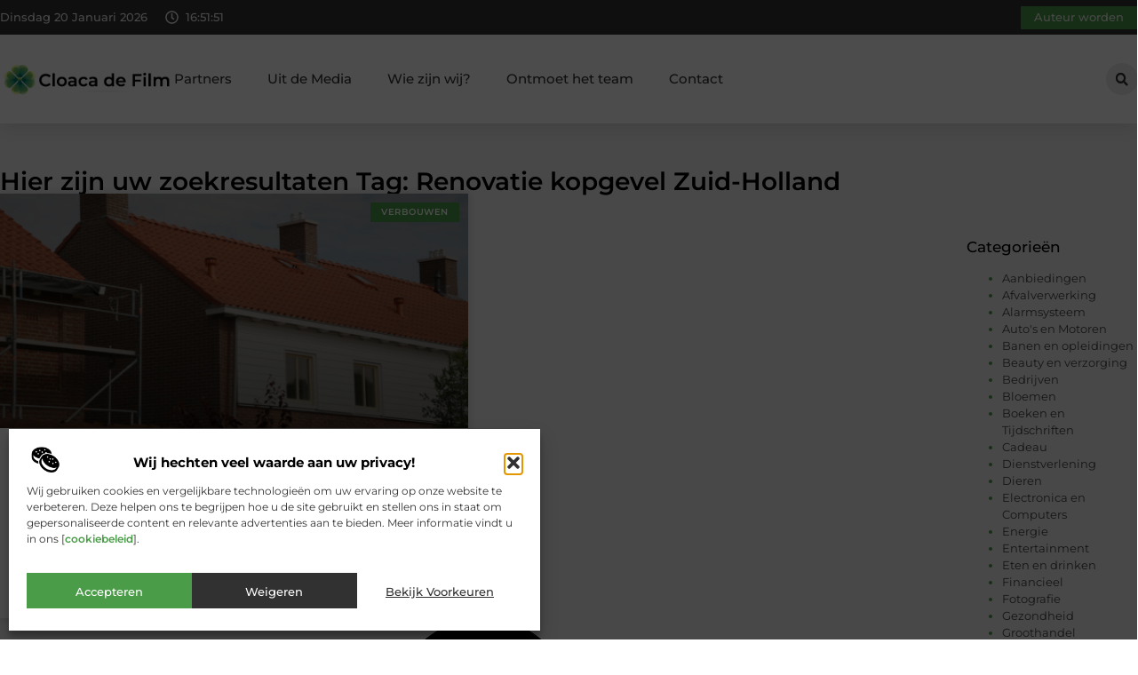

--- FILE ---
content_type: text/css
request_url: https://www.cloacadefilm.nl/wp-content/uploads/elementor/css/post-4002.css?ver=1768672454
body_size: 712
content:
.elementor-kit-4002{--e-global-color-primary:#000000;--e-global-color-secondary:#313131;--e-global-color-text:#444444;--e-global-color-accent:#4A9C48;--e-global-color-0ff414e:#F2F2F2;--e-global-typography-primary-font-family:"Montserrat";--e-global-typography-primary-font-size:36px;--e-global-typography-primary-font-weight:600;--e-global-typography-secondary-font-family:"Montserrat";--e-global-typography-secondary-font-size:28px;--e-global-typography-secondary-font-weight:600;--e-global-typography-text-font-family:"Montserrat";--e-global-typography-text-font-size:17px;--e-global-typography-text-font-weight:400;--e-global-typography-accent-font-family:"Montserrat";--e-global-typography-accent-font-size:17px;--e-global-typography-accent-font-weight:500;--e-global-typography-23c6e5e-font-family:"Montserrat";--e-global-typography-23c6e5e-font-size:23px;--e-global-typography-23c6e5e-font-weight:500;--e-global-typography-5170812-font-family:"Montserrat";--e-global-typography-5170812-font-size:16px;--e-global-typography-5170812-font-weight:400;--e-global-typography-596ba45-font-family:"Montserrat";--e-global-typography-596ba45-font-size:15px;--e-global-typography-596ba45-font-weight:500;--e-global-typography-5bce04a-font-family:"Montserrat";--e-global-typography-5bce04a-font-size:14px;--e-global-typography-5bce04a-font-weight:500;--e-global-typography-1cf8903-font-family:"Montserrat";--e-global-typography-1cf8903-font-size:14px;--e-global-typography-1cf8903-font-weight:400;--e-global-typography-0d4ef09-font-family:"Montserrat";--e-global-typography-0d4ef09-font-size:13px;--e-global-typography-0d4ef09-font-weight:400;}.elementor-kit-4002 e-page-transition{background-color:#FFBC7D;}.elementor-section.elementor-section-boxed > .elementor-container{max-width:1140px;}.e-con{--container-max-width:1140px;}.elementor-widget:not(:last-child){margin-block-end:20px;}.elementor-element{--widgets-spacing:20px 20px;--widgets-spacing-row:20px;--widgets-spacing-column:20px;}{}h1.entry-title{display:var(--page-title-display);}.site-header .site-branding{flex-direction:column;align-items:stretch;}.site-header{padding-inline-end:0px;padding-inline-start:0px;}.site-footer .site-branding{flex-direction:column;align-items:stretch;}@media(max-width:1024px){.elementor-kit-4002{--e-global-typography-primary-font-size:34px;--e-global-typography-secondary-font-size:26px;--e-global-typography-text-font-size:16px;--e-global-typography-accent-font-size:16px;--e-global-typography-23c6e5e-font-size:22px;--e-global-typography-5170812-font-size:15px;--e-global-typography-596ba45-font-size:14px;--e-global-typography-5bce04a-font-size:13px;--e-global-typography-1cf8903-font-size:13px;--e-global-typography-0d4ef09-font-size:12px;}.elementor-section.elementor-section-boxed > .elementor-container{max-width:1024px;}.e-con{--container-max-width:1024px;}}@media(max-width:767px){.elementor-kit-4002{--e-global-typography-primary-font-size:28px;--e-global-typography-secondary-font-size:21px;--e-global-typography-text-font-size:15px;--e-global-typography-accent-font-size:15px;--e-global-typography-23c6e5e-font-size:18px;--e-global-typography-5170812-font-size:14px;--e-global-typography-596ba45-font-size:13px;--e-global-typography-5bce04a-font-size:12px;--e-global-typography-1cf8903-font-size:12px;--e-global-typography-0d4ef09-font-size:12px;}.elementor-section.elementor-section-boxed > .elementor-container{max-width:767px;}.e-con{--container-max-width:767px;}}

--- FILE ---
content_type: text/css
request_url: https://www.cloacadefilm.nl/wp-content/uploads/elementor/css/post-4221.css?ver=1768672455
body_size: 3195
content:
.elementor-4221 .elementor-element.elementor-element-3b93f64f{--display:flex;--flex-direction:column;--container-widget-width:calc( ( 1 - var( --container-widget-flex-grow ) ) * 100% );--container-widget-height:initial;--container-widget-flex-grow:0;--container-widget-align-self:initial;--flex-wrap-mobile:wrap;--align-items:center;--gap:0px 0px;--row-gap:0px;--column-gap:0px;--flex-wrap:wrap;box-shadow:0px 5px 20px 0px rgba(0,0,0,0.1);--padding-top:0%;--padding-bottom:0%;--padding-left:0%;--padding-right:0%;--z-index:200;}.elementor-4221 .elementor-element.elementor-element-13af65da{--display:flex;--flex-direction:row;--container-widget-width:calc( ( 1 - var( --container-widget-flex-grow ) ) * 100% );--container-widget-height:100%;--container-widget-flex-grow:1;--container-widget-align-self:stretch;--flex-wrap-mobile:wrap;--justify-content:space-between;--align-items:stretch;--gap:10px 10px;--row-gap:10px;--column-gap:10px;--margin-top:0px;--margin-bottom:0px;--margin-left:0px;--margin-right:0px;--padding-top:0.4%;--padding-bottom:0.4%;--padding-left:0%;--padding-right:0%;}.elementor-4221 .elementor-element.elementor-element-13af65da:not(.elementor-motion-effects-element-type-background), .elementor-4221 .elementor-element.elementor-element-13af65da > .elementor-motion-effects-container > .elementor-motion-effects-layer{background-color:var( --e-global-color-secondary );}.elementor-4221 .elementor-element.elementor-element-712102e6{--display:flex;--min-height:0px;--flex-direction:row;--container-widget-width:initial;--container-widget-height:100%;--container-widget-flex-grow:1;--container-widget-align-self:stretch;--flex-wrap-mobile:wrap;--justify-content:flex-start;--gap:0px 0px;--row-gap:0px;--column-gap:0px;--padding-top:0px;--padding-bottom:0px;--padding-left:0px;--padding-right:0px;}.elementor-4221 .elementor-element.elementor-element-2fcc1850{width:auto;max-width:auto;}.elementor-4221 .elementor-element.elementor-element-2fcc1850 > .elementor-widget-container{margin:0px 0px 0px 0px;padding:0px 20px 0px 0px;}.elementor-4221 .elementor-element.elementor-element-2fcc1850.elementor-element{--align-self:center;--flex-grow:0;--flex-shrink:0;}.elementor-widget-icon.elementor-view-stacked .elementor-icon{background-color:var( --e-global-color-primary );}.elementor-widget-icon.elementor-view-framed .elementor-icon, .elementor-widget-icon.elementor-view-default .elementor-icon{color:var( --e-global-color-primary );border-color:var( --e-global-color-primary );}.elementor-widget-icon.elementor-view-framed .elementor-icon, .elementor-widget-icon.elementor-view-default .elementor-icon svg{fill:var( --e-global-color-primary );}.elementor-4221 .elementor-element.elementor-element-752405ee > .elementor-widget-container{padding:05px 08px 0px 0px;}.elementor-4221 .elementor-element.elementor-element-752405ee.elementor-element{--align-self:center;}.elementor-4221 .elementor-element.elementor-element-752405ee .elementor-icon-wrapper{text-align:center;}.elementor-4221 .elementor-element.elementor-element-752405ee.elementor-view-stacked .elementor-icon{background-color:#F2F2F2;}.elementor-4221 .elementor-element.elementor-element-752405ee.elementor-view-framed .elementor-icon, .elementor-4221 .elementor-element.elementor-element-752405ee.elementor-view-default .elementor-icon{color:#F2F2F2;border-color:#F2F2F2;}.elementor-4221 .elementor-element.elementor-element-752405ee.elementor-view-framed .elementor-icon, .elementor-4221 .elementor-element.elementor-element-752405ee.elementor-view-default .elementor-icon svg{fill:#F2F2F2;}.elementor-4221 .elementor-element.elementor-element-752405ee .elementor-icon{font-size:15px;}.elementor-4221 .elementor-element.elementor-element-752405ee .elementor-icon svg{height:15px;}.elementor-4221 .elementor-element.elementor-element-18a40d15{width:auto;max-width:auto;}.elementor-4221 .elementor-element.elementor-element-18a40d15 > .elementor-widget-container{margin:0px 0px -16px 0px;}.elementor-4221 .elementor-element.elementor-element-18a40d15.elementor-element{--align-self:center;--flex-grow:0;--flex-shrink:0;}.elementor-widget-button .elementor-button{background-color:var( --e-global-color-accent );font-family:var( --e-global-typography-accent-font-family ), Sans-serif;font-size:var( --e-global-typography-accent-font-size );font-weight:var( --e-global-typography-accent-font-weight );}.elementor-4221 .elementor-element.elementor-element-1152aa15.elementor-element{--align-self:center;}.elementor-4221 .elementor-element.elementor-element-1152aa15 .elementor-button{font-family:"Montserrat", Sans-serif;font-size:12.5px;font-weight:500;fill:var( --e-global-color-0ff414e );color:var( --e-global-color-0ff414e );border-radius:0px 0px 0px 0px;padding:7px 15px 7px 15px;}.elementor-4221 .elementor-element.elementor-element-56a2f029{--display:flex;--min-height:100px;--flex-direction:row;--container-widget-width:calc( ( 1 - var( --container-widget-flex-grow ) ) * 100% );--container-widget-height:100%;--container-widget-flex-grow:1;--container-widget-align-self:stretch;--flex-wrap-mobile:wrap;--align-items:center;--gap:30px 30px;--row-gap:30px;--column-gap:30px;border-style:none;--border-style:none;--margin-top:0%;--margin-bottom:0%;--margin-left:0%;--margin-right:0%;--padding-top:0%;--padding-bottom:0%;--padding-left:0%;--padding-right:0%;--z-index:1000;}.elementor-4221 .elementor-element.elementor-element-56a2f029:not(.elementor-motion-effects-element-type-background), .elementor-4221 .elementor-element.elementor-element-56a2f029 > .elementor-motion-effects-container > .elementor-motion-effects-layer{background-color:#FFFFFF;}.elementor-4221 .elementor-element.elementor-element-56a2f029:hover{border-style:none;}.elementor-4221 .elementor-element.elementor-element-56a2f029, .elementor-4221 .elementor-element.elementor-element-56a2f029::before{--border-transition:0.3s;}.elementor-4221 .elementor-element.elementor-element-6d11e35{--display:flex;--flex-direction:row;--container-widget-width:initial;--container-widget-height:100%;--container-widget-flex-grow:1;--container-widget-align-self:stretch;--flex-wrap-mobile:wrap;--justify-content:space-between;--padding-top:0%;--padding-bottom:0%;--padding-left:0%;--padding-right:7%;}.elementor-widget-theme-site-logo .widget-image-caption{color:var( --e-global-color-text );font-family:var( --e-global-typography-text-font-family ), Sans-serif;font-size:var( --e-global-typography-text-font-size );font-weight:var( --e-global-typography-text-font-weight );}.elementor-4221 .elementor-element.elementor-element-11b14212{width:var( --container-widget-width, 17% );max-width:17%;--container-widget-width:17%;--container-widget-flex-grow:0;text-align:start;}.elementor-4221 .elementor-element.elementor-element-11b14212.elementor-element{--align-self:center;}.elementor-4221 .elementor-element.elementor-element-11b14212 img{width:100%;filter:brightness( 100% ) contrast( 124% ) saturate( 100% ) blur( 0px ) hue-rotate( 0deg );}.elementor-widget-nav-menu .elementor-nav-menu .elementor-item{font-family:var( --e-global-typography-primary-font-family ), Sans-serif;font-size:var( --e-global-typography-primary-font-size );font-weight:var( --e-global-typography-primary-font-weight );}.elementor-widget-nav-menu .elementor-nav-menu--main .elementor-item{color:var( --e-global-color-text );fill:var( --e-global-color-text );}.elementor-widget-nav-menu .elementor-nav-menu--main .elementor-item:hover,
					.elementor-widget-nav-menu .elementor-nav-menu--main .elementor-item.elementor-item-active,
					.elementor-widget-nav-menu .elementor-nav-menu--main .elementor-item.highlighted,
					.elementor-widget-nav-menu .elementor-nav-menu--main .elementor-item:focus{color:var( --e-global-color-accent );fill:var( --e-global-color-accent );}.elementor-widget-nav-menu .elementor-nav-menu--main:not(.e--pointer-framed) .elementor-item:before,
					.elementor-widget-nav-menu .elementor-nav-menu--main:not(.e--pointer-framed) .elementor-item:after{background-color:var( --e-global-color-accent );}.elementor-widget-nav-menu .e--pointer-framed .elementor-item:before,
					.elementor-widget-nav-menu .e--pointer-framed .elementor-item:after{border-color:var( --e-global-color-accent );}.elementor-widget-nav-menu{--e-nav-menu-divider-color:var( --e-global-color-text );}.elementor-widget-nav-menu .elementor-nav-menu--dropdown .elementor-item, .elementor-widget-nav-menu .elementor-nav-menu--dropdown  .elementor-sub-item{font-family:var( --e-global-typography-accent-font-family ), Sans-serif;font-size:var( --e-global-typography-accent-font-size );font-weight:var( --e-global-typography-accent-font-weight );}.elementor-4221 .elementor-element.elementor-element-5c1163f2.elementor-element{--align-self:center;--flex-grow:0;--flex-shrink:0;}.elementor-4221 .elementor-element.elementor-element-5c1163f2 .elementor-nav-menu .elementor-item{font-family:"Montserrat", Sans-serif;font-size:15px;font-weight:500;}.elementor-4221 .elementor-element.elementor-element-5c1163f2 .elementor-nav-menu--main .elementor-item{color:#313131;fill:#313131;padding-left:0px;padding-right:0px;}.elementor-4221 .elementor-element.elementor-element-5c1163f2 .elementor-nav-menu--main .elementor-item:hover,
					.elementor-4221 .elementor-element.elementor-element-5c1163f2 .elementor-nav-menu--main .elementor-item.elementor-item-active,
					.elementor-4221 .elementor-element.elementor-element-5c1163f2 .elementor-nav-menu--main .elementor-item.highlighted,
					.elementor-4221 .elementor-element.elementor-element-5c1163f2 .elementor-nav-menu--main .elementor-item:focus{color:var( --e-global-color-accent );fill:var( --e-global-color-accent );}.elementor-4221 .elementor-element.elementor-element-5c1163f2 .elementor-nav-menu--main .elementor-item.elementor-item-active{color:var( --e-global-color-accent );}.elementor-4221 .elementor-element.elementor-element-5c1163f2{--e-nav-menu-horizontal-menu-item-margin:calc( 40px / 2 );}.elementor-4221 .elementor-element.elementor-element-5c1163f2 .elementor-nav-menu--main:not(.elementor-nav-menu--layout-horizontal) .elementor-nav-menu > li:not(:last-child){margin-bottom:40px;}.elementor-4221 .elementor-element.elementor-element-5c1163f2 .elementor-nav-menu--dropdown a, .elementor-4221 .elementor-element.elementor-element-5c1163f2 .elementor-menu-toggle{color:var( --e-global-color-secondary );fill:var( --e-global-color-secondary );}.elementor-4221 .elementor-element.elementor-element-5c1163f2 .elementor-nav-menu--dropdown a:hover,
					.elementor-4221 .elementor-element.elementor-element-5c1163f2 .elementor-nav-menu--dropdown a.elementor-item-active,
					.elementor-4221 .elementor-element.elementor-element-5c1163f2 .elementor-nav-menu--dropdown a.highlighted,
					.elementor-4221 .elementor-element.elementor-element-5c1163f2 .elementor-menu-toggle:hover{color:var( --e-global-color-accent );}.elementor-4221 .elementor-element.elementor-element-5c1163f2 .elementor-nav-menu--dropdown a:hover,
					.elementor-4221 .elementor-element.elementor-element-5c1163f2 .elementor-nav-menu--dropdown a.elementor-item-active,
					.elementor-4221 .elementor-element.elementor-element-5c1163f2 .elementor-nav-menu--dropdown a.highlighted{background-color:rgba(0,0,0,0);}.elementor-4221 .elementor-element.elementor-element-5c1163f2 .elementor-nav-menu--dropdown a.elementor-item-active{color:var( --e-global-color-accent );background-color:#F2F2F2;}.elementor-4221 .elementor-element.elementor-element-5c1163f2 .elementor-nav-menu--dropdown .elementor-item, .elementor-4221 .elementor-element.elementor-element-5c1163f2 .elementor-nav-menu--dropdown  .elementor-sub-item{font-family:"Montserrat", Sans-serif;font-size:14px;font-weight:500;}.elementor-4221 .elementor-element.elementor-element-5c1163f2 .elementor-nav-menu--dropdown{border-style:none;border-radius:0px 0px 0px 0px;}.elementor-4221 .elementor-element.elementor-element-5c1163f2 .elementor-nav-menu--dropdown li:first-child a{border-top-left-radius:0px;border-top-right-radius:0px;}.elementor-4221 .elementor-element.elementor-element-5c1163f2 .elementor-nav-menu--dropdown li:last-child a{border-bottom-right-radius:0px;border-bottom-left-radius:0px;}.elementor-4221 .elementor-element.elementor-element-5c1163f2 .elementor-nav-menu--main .elementor-nav-menu--dropdown, .elementor-4221 .elementor-element.elementor-element-5c1163f2 .elementor-nav-menu__container.elementor-nav-menu--dropdown{box-shadow:0px 2px 5px 0px rgba(0, 0, 0, 0.1);}.elementor-4221 .elementor-element.elementor-element-5c1163f2 .elementor-nav-menu--dropdown a{padding-left:10px;padding-right:10px;padding-top:10px;padding-bottom:10px;}.elementor-4221 .elementor-element.elementor-element-5c1163f2 .elementor-nav-menu--dropdown li:not(:last-child){border-style:solid;border-color:var( --e-global-color-0ff414e );border-bottom-width:1px;}.elementor-4221 .elementor-element.elementor-element-5c1163f2 .elementor-nav-menu--main > .elementor-nav-menu > li > .elementor-nav-menu--dropdown, .elementor-4221 .elementor-element.elementor-element-5c1163f2 .elementor-nav-menu__container.elementor-nav-menu--dropdown{margin-top:28px !important;}.elementor-4221 .elementor-element.elementor-element-5c1163f2 div.elementor-menu-toggle{color:var( --e-global-color-text );}.elementor-4221 .elementor-element.elementor-element-5c1163f2 div.elementor-menu-toggle svg{fill:var( --e-global-color-text );}.elementor-4221 .elementor-element.elementor-element-5c1163f2 .elementor-menu-toggle{background-color:#FFFFFF00;}.elementor-widget-search-form input[type="search"].elementor-search-form__input{font-family:var( --e-global-typography-text-font-family ), Sans-serif;font-size:var( --e-global-typography-text-font-size );font-weight:var( --e-global-typography-text-font-weight );}.elementor-widget-search-form .elementor-search-form__input,
					.elementor-widget-search-form .elementor-search-form__icon,
					.elementor-widget-search-form .elementor-lightbox .dialog-lightbox-close-button,
					.elementor-widget-search-form .elementor-lightbox .dialog-lightbox-close-button:hover,
					.elementor-widget-search-form.elementor-search-form--skin-full_screen input[type="search"].elementor-search-form__input{color:var( --e-global-color-text );fill:var( --e-global-color-text );}.elementor-widget-search-form .elementor-search-form__submit{font-family:var( --e-global-typography-text-font-family ), Sans-serif;font-size:var( --e-global-typography-text-font-size );font-weight:var( --e-global-typography-text-font-weight );background-color:var( --e-global-color-secondary );}.elementor-4221 .elementor-element.elementor-element-47270a32{width:auto;max-width:auto;}.elementor-4221 .elementor-element.elementor-element-47270a32 .elementor-search-form__toggle{--e-search-form-toggle-size:36px;--e-search-form-toggle-color:var( --e-global-color-secondary );--e-search-form-toggle-background-color:#ECECEC;--e-search-form-toggle-icon-size:calc(40em / 100);--e-search-form-toggle-border-radius:100px;}.elementor-4221 .elementor-element.elementor-element-47270a32.elementor-search-form--skin-full_screen .elementor-search-form__container{background-color:#000000AB;}.elementor-4221 .elementor-element.elementor-element-47270a32 input[type="search"].elementor-search-form__input{font-family:var( --e-global-typography-text-font-family ), Sans-serif;font-size:var( --e-global-typography-text-font-size );font-weight:var( --e-global-typography-text-font-weight );}.elementor-4221 .elementor-element.elementor-element-47270a32 .elementor-search-form__input,
					.elementor-4221 .elementor-element.elementor-element-47270a32 .elementor-search-form__icon,
					.elementor-4221 .elementor-element.elementor-element-47270a32 .elementor-lightbox .dialog-lightbox-close-button,
					.elementor-4221 .elementor-element.elementor-element-47270a32 .elementor-lightbox .dialog-lightbox-close-button:hover,
					.elementor-4221 .elementor-element.elementor-element-47270a32.elementor-search-form--skin-full_screen input[type="search"].elementor-search-form__input{color:#FFFFFF;fill:#FFFFFF;}.elementor-4221 .elementor-element.elementor-element-47270a32:not(.elementor-search-form--skin-full_screen) .elementor-search-form__container{border-color:#CCCCCC;}.elementor-4221 .elementor-element.elementor-element-47270a32.elementor-search-form--skin-full_screen input[type="search"].elementor-search-form__input{border-color:#CCCCCC;}.elementor-4221 .elementor-element.elementor-element-47270a32 .elementor-search-form__toggle:hover{--e-search-form-toggle-color:var( --e-global-color-0ff414e );--e-search-form-toggle-background-color:var( --e-global-color-accent );}.elementor-4221 .elementor-element.elementor-element-47270a32 .elementor-search-form__toggle:focus{--e-search-form-toggle-color:var( --e-global-color-0ff414e );--e-search-form-toggle-background-color:var( --e-global-color-accent );}.elementor-4221 .elementor-element.elementor-element-32009ad7{width:auto;max-width:auto;bottom:50px;}.elementor-4221 .elementor-element.elementor-element-32009ad7 > .elementor-widget-container{margin:0px 1px -5px 0px;padding:0px 0px 0px 0px;}body:not(.rtl) .elementor-4221 .elementor-element.elementor-element-32009ad7{right:40px;}body.rtl .elementor-4221 .elementor-element.elementor-element-32009ad7{left:40px;}.elementor-4221 .elementor-element.elementor-element-32009ad7 .elementor-icon-wrapper{text-align:center;}.elementor-4221 .elementor-element.elementor-element-32009ad7.elementor-view-stacked .elementor-icon{background-color:#E9E9E9;color:var( --e-global-color-secondary );}.elementor-4221 .elementor-element.elementor-element-32009ad7.elementor-view-framed .elementor-icon, .elementor-4221 .elementor-element.elementor-element-32009ad7.elementor-view-default .elementor-icon{color:#E9E9E9;border-color:#E9E9E9;}.elementor-4221 .elementor-element.elementor-element-32009ad7.elementor-view-framed .elementor-icon, .elementor-4221 .elementor-element.elementor-element-32009ad7.elementor-view-default .elementor-icon svg{fill:#E9E9E9;}.elementor-4221 .elementor-element.elementor-element-32009ad7.elementor-view-framed .elementor-icon{background-color:var( --e-global-color-secondary );}.elementor-4221 .elementor-element.elementor-element-32009ad7.elementor-view-stacked .elementor-icon svg{fill:var( --e-global-color-secondary );}.elementor-4221 .elementor-element.elementor-element-32009ad7.elementor-view-stacked .elementor-icon:hover{background-color:#E9E9E9;color:var( --e-global-color-accent );}.elementor-4221 .elementor-element.elementor-element-32009ad7.elementor-view-framed .elementor-icon:hover, .elementor-4221 .elementor-element.elementor-element-32009ad7.elementor-view-default .elementor-icon:hover{color:#E9E9E9;border-color:#E9E9E9;}.elementor-4221 .elementor-element.elementor-element-32009ad7.elementor-view-framed .elementor-icon:hover, .elementor-4221 .elementor-element.elementor-element-32009ad7.elementor-view-default .elementor-icon:hover svg{fill:#E9E9E9;}.elementor-4221 .elementor-element.elementor-element-32009ad7.elementor-view-framed .elementor-icon:hover{background-color:var( --e-global-color-accent );}.elementor-4221 .elementor-element.elementor-element-32009ad7.elementor-view-stacked .elementor-icon:hover svg{fill:var( --e-global-color-accent );}.elementor-4221 .elementor-element.elementor-element-32009ad7 .elementor-icon{font-size:26px;border-width:0.5px 0.5px 0.5px 0.5px;border-radius:0px 0px 0px 0px;}.elementor-4221 .elementor-element.elementor-element-32009ad7 .elementor-icon svg{height:26px;}.elementor-theme-builder-content-area{height:400px;}.elementor-location-header:before, .elementor-location-footer:before{content:"";display:table;clear:both;}@media(min-width:768px){.elementor-4221 .elementor-element.elementor-element-13af65da{--content-width:1300px;}.elementor-4221 .elementor-element.elementor-element-712102e6{--width:46%;}.elementor-4221 .elementor-element.elementor-element-56a2f029{--content-width:1300px;}}@media(max-width:1024px) and (min-width:768px){.elementor-4221 .elementor-element.elementor-element-712102e6{--width:63%;}}@media(max-width:1024px){.elementor-4221 .elementor-element.elementor-element-13af65da{--padding-top:0.9%;--padding-bottom:0.9%;--padding-left:5%;--padding-right:5%;}.elementor-4221 .elementor-element.elementor-element-752405ee > .elementor-widget-container{padding:5px 6px 0px 0px;}.elementor-4221 .elementor-element.elementor-element-752405ee .elementor-icon{font-size:14px;}.elementor-4221 .elementor-element.elementor-element-752405ee .elementor-icon svg{height:14px;}.elementor-widget-button .elementor-button{font-size:var( --e-global-typography-accent-font-size );}.elementor-4221 .elementor-element.elementor-element-1152aa15 .elementor-button{font-size:12px;}.elementor-4221 .elementor-element.elementor-element-56a2f029{--min-height:85px;--justify-content:space-between;--margin-top:0%;--margin-bottom:0%;--margin-left:0%;--margin-right:0%;--padding-top:0%;--padding-bottom:0%;--padding-left:3%;--padding-right:4%;}.elementor-4221 .elementor-element.elementor-element-6d11e35{--flex-direction:row-reverse;--container-widget-width:initial;--container-widget-height:100%;--container-widget-flex-grow:1;--container-widget-align-self:stretch;--flex-wrap-mobile:wrap-reverse;--justify-content:flex-end;--gap:200px 200px;--row-gap:200px;--column-gap:200px;--padding-top:0%;--padding-bottom:0%;--padding-left:0%;--padding-right:0%;}.elementor-widget-theme-site-logo .widget-image-caption{font-size:var( --e-global-typography-text-font-size );}.elementor-4221 .elementor-element.elementor-element-11b14212 > .elementor-widget-container{margin:0% 0% 0% 0%;}.elementor-4221 .elementor-element.elementor-element-11b14212{--container-widget-width:35%;--container-widget-flex-grow:0;width:var( --container-widget-width, 35% );max-width:35%;text-align:center;}.elementor-4221 .elementor-element.elementor-element-11b14212 img{width:79%;}.elementor-widget-nav-menu .elementor-nav-menu .elementor-item{font-size:var( --e-global-typography-primary-font-size );}.elementor-widget-nav-menu .elementor-nav-menu--dropdown .elementor-item, .elementor-widget-nav-menu .elementor-nav-menu--dropdown  .elementor-sub-item{font-size:var( --e-global-typography-accent-font-size );}.elementor-4221 .elementor-element.elementor-element-5c1163f2{width:auto;max-width:auto;--e-nav-menu-horizontal-menu-item-margin:calc( 20px / 2 );--nav-menu-icon-size:33px;}.elementor-4221 .elementor-element.elementor-element-5c1163f2 .elementor-nav-menu .elementor-item{font-size:14px;}.elementor-4221 .elementor-element.elementor-element-5c1163f2 .elementor-nav-menu--main:not(.elementor-nav-menu--layout-horizontal) .elementor-nav-menu > li:not(:last-child){margin-bottom:20px;}.elementor-4221 .elementor-element.elementor-element-5c1163f2 .elementor-nav-menu--dropdown .elementor-item, .elementor-4221 .elementor-element.elementor-element-5c1163f2 .elementor-nav-menu--dropdown  .elementor-sub-item{font-size:13px;}.elementor-4221 .elementor-element.elementor-element-5c1163f2 .elementor-nav-menu--main > .elementor-nav-menu > li > .elementor-nav-menu--dropdown, .elementor-4221 .elementor-element.elementor-element-5c1163f2 .elementor-nav-menu__container.elementor-nav-menu--dropdown{margin-top:13px !important;}.elementor-widget-search-form input[type="search"].elementor-search-form__input{font-size:var( --e-global-typography-text-font-size );}.elementor-widget-search-form .elementor-search-form__submit{font-size:var( --e-global-typography-text-font-size );}.elementor-4221 .elementor-element.elementor-element-47270a32.elementor-element{--align-self:center;}.elementor-4221 .elementor-element.elementor-element-47270a32 input[type="search"].elementor-search-form__input{font-size:var( --e-global-typography-text-font-size );}body:not(.rtl) .elementor-4221 .elementor-element.elementor-element-32009ad7{right:30px;}body.rtl .elementor-4221 .elementor-element.elementor-element-32009ad7{left:30px;}.elementor-4221 .elementor-element.elementor-element-32009ad7 .elementor-icon{font-size:22px;}.elementor-4221 .elementor-element.elementor-element-32009ad7 .elementor-icon svg{height:22px;}}@media(max-width:767px){.elementor-4221 .elementor-element.elementor-element-13af65da{--flex-direction:row;--container-widget-width:calc( ( 1 - var( --container-widget-flex-grow ) ) * 100% );--container-widget-height:100%;--container-widget-flex-grow:1;--container-widget-align-self:stretch;--flex-wrap-mobile:wrap;--justify-content:space-between;--align-items:stretch;--gap:0px 0px;--row-gap:0px;--column-gap:0px;--flex-wrap:nowrap;--padding-top:2.5%;--padding-bottom:2.5%;--padding-left:5%;--padding-right:5%;}.elementor-4221 .elementor-element.elementor-element-712102e6{--width:60%;--justify-content:space-between;--margin-top:0px;--margin-bottom:0px;--margin-left:0px;--margin-right:0px;}.elementor-4221 .elementor-element.elementor-element-2fcc1850{width:auto;max-width:auto;}.elementor-4221 .elementor-element.elementor-element-2fcc1850 > .elementor-widget-container{padding:0px 20px 0px 0px;}.elementor-4221 .elementor-element.elementor-element-2fcc1850.elementor-element{--align-self:center;}.elementor-4221 .elementor-element.elementor-element-752405ee > .elementor-widget-container{padding:5px 5px 0px 0px;}.elementor-4221 .elementor-element.elementor-element-752405ee .elementor-icon{font-size:13px;}.elementor-4221 .elementor-element.elementor-element-752405ee .elementor-icon svg{height:13px;}.elementor-4221 .elementor-element.elementor-element-18a40d15 > .elementor-widget-container{margin:0px 0px -15px 0px;}.elementor-4221 .elementor-element.elementor-element-18a40d15.elementor-element{--align-self:center;}.elementor-widget-button .elementor-button{font-size:var( --e-global-typography-accent-font-size );}.elementor-4221 .elementor-element.elementor-element-1152aa15 .elementor-button{font-size:12px;padding:6px 9px 05px 9px;}.elementor-4221 .elementor-element.elementor-element-56a2f029{--min-height:80px;--flex-direction:row-reverse;--container-widget-width:initial;--container-widget-height:100%;--container-widget-flex-grow:1;--container-widget-align-self:stretch;--flex-wrap-mobile:wrap-reverse;--justify-content:space-between;--gap:0px 0px;--row-gap:0px;--column-gap:0px;--padding-top:0%;--padding-bottom:0%;--padding-left:2%;--padding-right:4.5%;}.elementor-4221 .elementor-element.elementor-element-6d11e35{--width:80%;--flex-direction:row-reverse;--container-widget-width:initial;--container-widget-height:100%;--container-widget-flex-grow:1;--container-widget-align-self:stretch;--flex-wrap-mobile:wrap-reverse;--gap:40px 40px;--row-gap:40px;--column-gap:40px;--padding-top:0%;--padding-bottom:0%;--padding-left:0%;--padding-right:0%;}.elementor-widget-theme-site-logo .widget-image-caption{font-size:var( --e-global-typography-text-font-size );}.elementor-4221 .elementor-element.elementor-element-11b14212{--container-widget-width:67%;--container-widget-flex-grow:0;width:var( --container-widget-width, 67% );max-width:67%;text-align:center;}.elementor-4221 .elementor-element.elementor-element-11b14212 img{width:93%;}.elementor-widget-nav-menu .elementor-nav-menu .elementor-item{font-size:var( --e-global-typography-primary-font-size );}.elementor-widget-nav-menu .elementor-nav-menu--dropdown .elementor-item, .elementor-widget-nav-menu .elementor-nav-menu--dropdown  .elementor-sub-item{font-size:var( --e-global-typography-accent-font-size );}.elementor-4221 .elementor-element.elementor-element-5c1163f2{width:auto;max-width:auto;--nav-menu-icon-size:30px;}.elementor-4221 .elementor-element.elementor-element-5c1163f2.elementor-element{--align-self:center;}.elementor-4221 .elementor-element.elementor-element-5c1163f2 .elementor-nav-menu .elementor-item{font-size:13px;}.elementor-4221 .elementor-element.elementor-element-5c1163f2 .elementor-nav-menu--dropdown .elementor-item, .elementor-4221 .elementor-element.elementor-element-5c1163f2 .elementor-nav-menu--dropdown  .elementor-sub-item{font-size:12px;}.elementor-4221 .elementor-element.elementor-element-5c1163f2 .elementor-nav-menu--dropdown{border-radius:0px 0px 15px 15px;}.elementor-4221 .elementor-element.elementor-element-5c1163f2 .elementor-nav-menu--dropdown li:first-child a{border-top-left-radius:0px;border-top-right-radius:0px;}.elementor-4221 .elementor-element.elementor-element-5c1163f2 .elementor-nav-menu--dropdown li:last-child a{border-bottom-right-radius:15px;border-bottom-left-radius:15px;}.elementor-4221 .elementor-element.elementor-element-5c1163f2 .elementor-nav-menu--dropdown a{padding-top:12px;padding-bottom:12px;}.elementor-4221 .elementor-element.elementor-element-5c1163f2 .elementor-nav-menu--main > .elementor-nav-menu > li > .elementor-nav-menu--dropdown, .elementor-4221 .elementor-element.elementor-element-5c1163f2 .elementor-nav-menu__container.elementor-nav-menu--dropdown{margin-top:17px !important;}.elementor-widget-search-form input[type="search"].elementor-search-form__input{font-size:var( --e-global-typography-text-font-size );}.elementor-widget-search-form .elementor-search-form__submit{font-size:var( --e-global-typography-text-font-size );}.elementor-4221 .elementor-element.elementor-element-47270a32.elementor-element{--order:-99999 /* order start hack */;}.elementor-4221 .elementor-element.elementor-element-47270a32 input[type="search"].elementor-search-form__input{font-size:var( --e-global-typography-text-font-size );}body:not(.rtl) .elementor-4221 .elementor-element.elementor-element-32009ad7{right:20px;}body.rtl .elementor-4221 .elementor-element.elementor-element-32009ad7{left:20px;}.elementor-4221 .elementor-element.elementor-element-32009ad7 .elementor-icon{font-size:20px;}.elementor-4221 .elementor-element.elementor-element-32009ad7 .elementor-icon svg{height:20px;}}/* Start custom CSS for html, class: .elementor-element-2fcc1850 */#current_date{
     font-family: "Montserrat", sans-serif;
    font-style: normal;
    text-transform: capitalize;
    letter-spacing: 0px;
    color: #f2f2f2;
    font-size: 12.5px;
    font-weight: 500;
}

/* Tablet : Responsive Font settings */
@media screen and (max-width: 810px) {
    #current_date{
        font-size: 12px;
    }
}/* End custom CSS */
/* Start custom CSS for html, class: .elementor-element-18a40d15 */.clock {
    font-family: "Montserrat", sans-serif;
    font-style: normal;
    text-transform: capitalize;
    letter-spacing: 0px;
    color: #f2f2f2;
    font-size: 12.5px;
    font-weight: 500;
}

/* Tablet : Responsive Font settings */
@media screen and (max-width: 810px) {
    .clock{
        font-size: 12px;
    }
}/* End custom CSS */

--- FILE ---
content_type: text/css
request_url: https://www.cloacadefilm.nl/wp-content/uploads/elementor/css/post-4225.css?ver=1768672455
body_size: 2835
content:
.elementor-4225 .elementor-element.elementor-element-39d94593{--display:flex;--flex-direction:column;--container-widget-width:100%;--container-widget-height:initial;--container-widget-flex-grow:0;--container-widget-align-self:initial;--flex-wrap-mobile:wrap;--gap:0px 0px;--row-gap:0px;--column-gap:0px;--margin-top:0%;--margin-bottom:0%;--margin-left:0%;--margin-right:0%;--padding-top:0%;--padding-bottom:0%;--padding-left:0%;--padding-right:0%;}.elementor-4225 .elementor-element.elementor-element-39d94593:not(.elementor-motion-effects-element-type-background), .elementor-4225 .elementor-element.elementor-element-39d94593 > .elementor-motion-effects-container > .elementor-motion-effects-layer{background-color:var( --e-global-color-secondary );}.elementor-4225 .elementor-element.elementor-element-50d5f416{--display:flex;--flex-direction:row;--container-widget-width:initial;--container-widget-height:100%;--container-widget-flex-grow:1;--container-widget-align-self:stretch;--flex-wrap-mobile:wrap;border-style:solid;--border-style:solid;border-width:0px 0px 1px 0px;--border-top-width:0px;--border-right-width:0px;--border-bottom-width:1px;--border-left-width:0px;border-color:#727272;--border-color:#727272;--margin-top:0%;--margin-bottom:0%;--margin-left:0%;--margin-right:0%;--padding-top:5.5%;--padding-bottom:3.5%;--padding-left:5%;--padding-right:5%;}.elementor-4225 .elementor-element.elementor-element-6d5252f6{--display:flex;--flex-direction:column;--container-widget-width:100%;--container-widget-height:initial;--container-widget-flex-grow:0;--container-widget-align-self:initial;--flex-wrap-mobile:wrap;--gap:20px 20px;--row-gap:20px;--column-gap:20px;--flex-wrap:wrap;--padding-top:0%;--padding-bottom:0%;--padding-left:0%;--padding-right:5%;}.elementor-4225 .elementor-element.elementor-element-6d5252f6.e-con{--flex-grow:0;--flex-shrink:0;}.elementor-widget-heading .elementor-heading-title{font-family:var( --e-global-typography-primary-font-family ), Sans-serif;font-size:var( --e-global-typography-primary-font-size );font-weight:var( --e-global-typography-primary-font-weight );color:var( --e-global-color-primary );}.elementor-4225 .elementor-element.elementor-element-6734db58 .elementor-heading-title{font-family:var( --e-global-typography-accent-font-family ), Sans-serif;font-size:var( --e-global-typography-accent-font-size );font-weight:var( --e-global-typography-accent-font-weight );color:var( --e-global-color-accent );}.elementor-widget-text-editor{font-family:var( --e-global-typography-text-font-family ), Sans-serif;font-size:var( --e-global-typography-text-font-size );font-weight:var( --e-global-typography-text-font-weight );color:var( --e-global-color-text );}.elementor-widget-text-editor.elementor-drop-cap-view-stacked .elementor-drop-cap{background-color:var( --e-global-color-primary );}.elementor-widget-text-editor.elementor-drop-cap-view-framed .elementor-drop-cap, .elementor-widget-text-editor.elementor-drop-cap-view-default .elementor-drop-cap{color:var( --e-global-color-primary );border-color:var( --e-global-color-primary );}.elementor-4225 .elementor-element.elementor-element-e7ffbd9{width:var( --container-widget-width, 100% );max-width:100%;--container-widget-width:100%;--container-widget-flex-grow:0;font-family:"Montserrat", Sans-serif;font-size:12.5px;font-weight:400;color:var( --e-global-color-0ff414e );}.elementor-4225 .elementor-element.elementor-element-e7ffbd9.elementor-element{--flex-grow:0;--flex-shrink:0;}.elementor-4225 .elementor-element.elementor-element-5bbe34c2{width:var( --container-widget-width, 75% );max-width:75%;--container-widget-width:75%;--container-widget-flex-grow:0;}.elementor-4225 .elementor-element.elementor-element-5bbe34c2 > .elementor-widget-container{margin:10px 0px 0px 0px;padding:0px 0px 0px 0px;}.elementor-4225 .elementor-element.elementor-element-5bbe34c2.elementor-element{--flex-grow:0;--flex-shrink:0;}.elementor-4225 .elementor-element.elementor-element-7b486573{--display:flex;--justify-content:flex-start;--gap:16px 16px;--row-gap:16px;--column-gap:16px;--padding-top:0px;--padding-bottom:0px;--padding-left:0px;--padding-right:0px;}.elementor-4225 .elementor-element.elementor-element-64f509e .elementor-heading-title{font-family:var( --e-global-typography-accent-font-family ), Sans-serif;font-size:var( --e-global-typography-accent-font-size );font-weight:var( --e-global-typography-accent-font-weight );color:var( --e-global-color-accent );}.elementor-widget-nav-menu .elementor-nav-menu .elementor-item{font-family:var( --e-global-typography-primary-font-family ), Sans-serif;font-size:var( --e-global-typography-primary-font-size );font-weight:var( --e-global-typography-primary-font-weight );}.elementor-widget-nav-menu .elementor-nav-menu--main .elementor-item{color:var( --e-global-color-text );fill:var( --e-global-color-text );}.elementor-widget-nav-menu .elementor-nav-menu--main .elementor-item:hover,
					.elementor-widget-nav-menu .elementor-nav-menu--main .elementor-item.elementor-item-active,
					.elementor-widget-nav-menu .elementor-nav-menu--main .elementor-item.highlighted,
					.elementor-widget-nav-menu .elementor-nav-menu--main .elementor-item:focus{color:var( --e-global-color-accent );fill:var( --e-global-color-accent );}.elementor-widget-nav-menu .elementor-nav-menu--main:not(.e--pointer-framed) .elementor-item:before,
					.elementor-widget-nav-menu .elementor-nav-menu--main:not(.e--pointer-framed) .elementor-item:after{background-color:var( --e-global-color-accent );}.elementor-widget-nav-menu .e--pointer-framed .elementor-item:before,
					.elementor-widget-nav-menu .e--pointer-framed .elementor-item:after{border-color:var( --e-global-color-accent );}.elementor-widget-nav-menu{--e-nav-menu-divider-color:var( --e-global-color-text );}.elementor-widget-nav-menu .elementor-nav-menu--dropdown .elementor-item, .elementor-widget-nav-menu .elementor-nav-menu--dropdown  .elementor-sub-item{font-family:var( --e-global-typography-accent-font-family ), Sans-serif;font-size:var( --e-global-typography-accent-font-size );font-weight:var( --e-global-typography-accent-font-weight );}.elementor-4225 .elementor-element.elementor-element-332fc280{width:var( --container-widget-width, 73.873% );max-width:73.873%;--container-widget-width:73.873%;--container-widget-flex-grow:0;--e-nav-menu-horizontal-menu-item-margin:calc( 6px / 2 );--nav-menu-icon-size:30px;}.elementor-4225 .elementor-element.elementor-element-332fc280.elementor-element{--flex-grow:0;--flex-shrink:0;}.elementor-4225 .elementor-element.elementor-element-332fc280 .elementor-menu-toggle{margin-right:auto;background-color:#02010100;border-width:0px;border-radius:0px;}.elementor-4225 .elementor-element.elementor-element-332fc280 .elementor-nav-menu .elementor-item{font-family:"Montserrat", Sans-serif;font-size:12.5px;font-weight:500;line-height:10.5px;}.elementor-4225 .elementor-element.elementor-element-332fc280 .elementor-nav-menu--main .elementor-item{color:var( --e-global-color-0ff414e );fill:var( --e-global-color-0ff414e );padding-left:12px;padding-right:12px;padding-top:5px;padding-bottom:5px;}.elementor-4225 .elementor-element.elementor-element-332fc280 .elementor-nav-menu--main .elementor-item:hover,
					.elementor-4225 .elementor-element.elementor-element-332fc280 .elementor-nav-menu--main .elementor-item.elementor-item-active,
					.elementor-4225 .elementor-element.elementor-element-332fc280 .elementor-nav-menu--main .elementor-item.highlighted,
					.elementor-4225 .elementor-element.elementor-element-332fc280 .elementor-nav-menu--main .elementor-item:focus{color:var( --e-global-color-accent );fill:var( --e-global-color-accent );}.elementor-4225 .elementor-element.elementor-element-332fc280 .elementor-nav-menu--main .elementor-item.elementor-item-active{color:var( --e-global-color-accent );}.elementor-4225 .elementor-element.elementor-element-332fc280 .elementor-nav-menu--main:not(.elementor-nav-menu--layout-horizontal) .elementor-nav-menu > li:not(:last-child){margin-bottom:6px;}.elementor-4225 .elementor-element.elementor-element-332fc280 .elementor-nav-menu--dropdown a, .elementor-4225 .elementor-element.elementor-element-332fc280 .elementor-menu-toggle{color:var( --e-global-color-primary );fill:var( --e-global-color-primary );}.elementor-4225 .elementor-element.elementor-element-332fc280 .elementor-nav-menu--dropdown{background-color:#FFFFFF;border-radius:0px 35px 5px 5px;}.elementor-4225 .elementor-element.elementor-element-332fc280 .elementor-nav-menu--dropdown a:hover,
					.elementor-4225 .elementor-element.elementor-element-332fc280 .elementor-nav-menu--dropdown a.elementor-item-active,
					.elementor-4225 .elementor-element.elementor-element-332fc280 .elementor-nav-menu--dropdown a.highlighted,
					.elementor-4225 .elementor-element.elementor-element-332fc280 .elementor-menu-toggle:hover{color:var( --e-global-color-primary );}.elementor-4225 .elementor-element.elementor-element-332fc280 .elementor-nav-menu--dropdown a:hover,
					.elementor-4225 .elementor-element.elementor-element-332fc280 .elementor-nav-menu--dropdown a.elementor-item-active,
					.elementor-4225 .elementor-element.elementor-element-332fc280 .elementor-nav-menu--dropdown a.highlighted{background-color:var( --e-global-color-accent );}.elementor-4225 .elementor-element.elementor-element-332fc280 .elementor-nav-menu--dropdown a.elementor-item-active{color:var( --e-global-color-accent );}.elementor-4225 .elementor-element.elementor-element-332fc280 .elementor-nav-menu--dropdown .elementor-item, .elementor-4225 .elementor-element.elementor-element-332fc280 .elementor-nav-menu--dropdown  .elementor-sub-item{font-family:"Montserrat", Sans-serif;font-size:12px;font-weight:500;}.elementor-4225 .elementor-element.elementor-element-332fc280 .elementor-nav-menu--dropdown li:first-child a{border-top-left-radius:0px;border-top-right-radius:35px;}.elementor-4225 .elementor-element.elementor-element-332fc280 .elementor-nav-menu--dropdown li:last-child a{border-bottom-right-radius:5px;border-bottom-left-radius:5px;}.elementor-4225 .elementor-element.elementor-element-332fc280 .elementor-nav-menu--dropdown a{padding-top:8px;padding-bottom:8px;}.elementor-4225 .elementor-element.elementor-element-332fc280 .elementor-nav-menu--dropdown li:not(:last-child){border-style:solid;border-color:#F2F2F2;border-bottom-width:1px;}.elementor-4225 .elementor-element.elementor-element-332fc280 div.elementor-menu-toggle{color:var( --e-global-color-accent );}.elementor-4225 .elementor-element.elementor-element-332fc280 div.elementor-menu-toggle svg{fill:var( --e-global-color-accent );}.elementor-4225 .elementor-element.elementor-element-54ba098a{--display:flex;--justify-content:space-between;--gap:0px 0px;--row-gap:0px;--column-gap:0px;--padding-top:0px;--padding-bottom:0px;--padding-left:0px;--padding-right:0px;}.elementor-4225 .elementor-element.elementor-element-395da767{--display:flex;--gap:16px 16px;--row-gap:16px;--column-gap:16px;--padding-top:0px;--padding-bottom:01px;--padding-left:0px;--padding-right:0px;}.elementor-4225 .elementor-element.elementor-element-3407f1ef .elementor-heading-title{font-family:var( --e-global-typography-accent-font-family ), Sans-serif;font-size:var( --e-global-typography-accent-font-size );font-weight:var( --e-global-typography-accent-font-weight );color:var( --e-global-color-accent );}.elementor-4225 .elementor-element.elementor-element-3342d786 > .elementor-widget-container{margin:0px 0px 0px 0px;padding:0px 0px 0px 0px;}.elementor-4225 .elementor-element.elementor-element-3342d786{columns:3;font-family:"Montserrat", Sans-serif;font-size:13px;font-weight:500;color:#FF9F8E;}.elementor-4225 .elementor-element.elementor-element-2555a7e1{--display:flex;--flex-direction:row-reverse;--container-widget-width:calc( ( 1 - var( --container-widget-flex-grow ) ) * 100% );--container-widget-height:100%;--container-widget-flex-grow:1;--container-widget-align-self:stretch;--flex-wrap-mobile:wrap-reverse;--justify-content:center;--align-items:center;--padding-top:1.3%;--padding-bottom:1.6%;--padding-left:0%;--padding-right:0%;}.elementor-4225 .elementor-element.elementor-element-2555a7e1.e-con{--align-self:center;}.elementor-4225 .elementor-element.elementor-element-69b4dab0 > .elementor-widget-container{padding:0px 0px 0px 0px;}.elementor-4225 .elementor-element.elementor-element-69b4dab0.elementor-element{--align-self:center;}.elementor-4225 .elementor-element.elementor-element-69b4dab0 .elementor-heading-title{font-family:"Montserrat", Sans-serif;font-size:13px;font-weight:500;color:var( --e-global-color-0ff414e );}.elementor-4225:not(.elementor-motion-effects-element-type-background), .elementor-4225 > .elementor-motion-effects-container > .elementor-motion-effects-layer{background-color:#FFFFFF;}.elementor-theme-builder-content-area{height:400px;}.elementor-location-header:before, .elementor-location-footer:before{content:"";display:table;clear:both;}@media(min-width:768px){.elementor-4225 .elementor-element.elementor-element-50d5f416{--content-width:1300px;}.elementor-4225 .elementor-element.elementor-element-6d5252f6{--width:32%;}.elementor-4225 .elementor-element.elementor-element-7b486573{--width:23%;}.elementor-4225 .elementor-element.elementor-element-54ba098a{--width:66%;}.elementor-4225 .elementor-element.elementor-element-2555a7e1{--content-width:1300px;}}@media(max-width:1024px) and (min-width:768px){.elementor-4225 .elementor-element.elementor-element-6d5252f6{--width:65%;}.elementor-4225 .elementor-element.elementor-element-7b486573{--width:25%;}.elementor-4225 .elementor-element.elementor-element-54ba098a{--width:100%;}}@media(max-width:1024px){.elementor-4225 .elementor-element.elementor-element-50d5f416{--flex-wrap:wrap;--padding-top:7.2%;--padding-bottom:5.5%;--padding-left:5%;--padding-right:5%;}.elementor-4225 .elementor-element.elementor-element-6d5252f6{--gap:20px 20px;--row-gap:20px;--column-gap:20px;--padding-top:0%;--padding-bottom:0%;--padding-left:0%;--padding-right:10%;}.elementor-widget-heading .elementor-heading-title{font-size:var( --e-global-typography-primary-font-size );}.elementor-4225 .elementor-element.elementor-element-6734db58 .elementor-heading-title{font-size:var( --e-global-typography-accent-font-size );}.elementor-widget-text-editor{font-size:var( --e-global-typography-text-font-size );}.elementor-4225 .elementor-element.elementor-element-e7ffbd9{--container-widget-width:95%;--container-widget-flex-grow:0;width:var( --container-widget-width, 95% );max-width:95%;font-size:12px;}.elementor-4225 .elementor-element.elementor-element-5bbe34c2{width:var( --container-widget-width, 45% );max-width:45%;--container-widget-width:45%;--container-widget-flex-grow:0;}.elementor-4225 .elementor-element.elementor-element-5bbe34c2 > .elementor-widget-container{margin:0px 0px 10px 0px;}.elementor-4225 .elementor-element.elementor-element-7b486573{--gap:10px 10px;--row-gap:10px;--column-gap:10px;--margin-top:0%;--margin-bottom:0%;--margin-left:0%;--margin-right:0%;--padding-top:0%;--padding-bottom:0%;--padding-left:0%;--padding-right:0%;}.elementor-4225 .elementor-element.elementor-element-64f509e .elementor-heading-title{font-size:var( --e-global-typography-accent-font-size );}.elementor-widget-nav-menu .elementor-nav-menu .elementor-item{font-size:var( --e-global-typography-primary-font-size );}.elementor-widget-nav-menu .elementor-nav-menu--dropdown .elementor-item, .elementor-widget-nav-menu .elementor-nav-menu--dropdown  .elementor-sub-item{font-size:var( --e-global-typography-accent-font-size );}.elementor-4225 .elementor-element.elementor-element-332fc280{width:var( --container-widget-width, 78.511% );max-width:78.511%;--container-widget-width:78.511%;--container-widget-flex-grow:0;--e-nav-menu-horizontal-menu-item-margin:calc( 0px / 2 );}.elementor-4225 .elementor-element.elementor-element-332fc280 .elementor-nav-menu .elementor-item{font-size:12px;line-height:14px;}.elementor-4225 .elementor-element.elementor-element-332fc280 .elementor-nav-menu--main .elementor-item{padding-top:5px;padding-bottom:5px;}.elementor-4225 .elementor-element.elementor-element-332fc280 .elementor-nav-menu--main:not(.elementor-nav-menu--layout-horizontal) .elementor-nav-menu > li:not(:last-child){margin-bottom:0px;}.elementor-4225 .elementor-element.elementor-element-332fc280 .elementor-nav-menu--dropdown .elementor-item, .elementor-4225 .elementor-element.elementor-element-332fc280 .elementor-nav-menu--dropdown  .elementor-sub-item{font-size:11.5px;}.elementor-4225 .elementor-element.elementor-element-54ba098a{--flex-direction:column-reverse;--container-widget-width:100%;--container-widget-height:initial;--container-widget-flex-grow:0;--container-widget-align-self:initial;--flex-wrap-mobile:wrap;--gap:30px 30px;--row-gap:30px;--column-gap:30px;--margin-top:0%;--margin-bottom:0%;--margin-left:0%;--margin-right:0%;--padding-top:0%;--padding-bottom:0%;--padding-left:0%;--padding-right:0%;}.elementor-4225 .elementor-element.elementor-element-395da767{--gap:10px 10px;--row-gap:10px;--column-gap:10px;}.elementor-4225 .elementor-element.elementor-element-3407f1ef .elementor-heading-title{font-size:var( --e-global-typography-accent-font-size );}.elementor-4225 .elementor-element.elementor-element-3342d786{font-size:12px;}.elementor-4225 .elementor-element.elementor-element-2555a7e1{--margin-top:0px;--margin-bottom:0px;--margin-left:0px;--margin-right:0px;--padding-top:2.7%;--padding-bottom:3%;--padding-left:0%;--padding-right:0%;}.elementor-4225 .elementor-element.elementor-element-69b4dab0{width:var( --container-widget-width, 81% );max-width:81%;--container-widget-width:81%;--container-widget-flex-grow:0;text-align:center;}.elementor-4225 .elementor-element.elementor-element-69b4dab0 .elementor-heading-title{font-size:12px;}}@media(max-width:767px){.elementor-4225 .elementor-element.elementor-element-50d5f416{--flex-direction:column;--container-widget-width:100%;--container-widget-height:initial;--container-widget-flex-grow:0;--container-widget-align-self:initial;--flex-wrap-mobile:wrap;--gap:15px 15px;--row-gap:15px;--column-gap:15px;--padding-top:18%;--padding-bottom:12%;--padding-left:8%;--padding-right:8%;}.elementor-4225 .elementor-element.elementor-element-6d5252f6{--align-items:center;--container-widget-width:calc( ( 1 - var( --container-widget-flex-grow ) ) * 100% );--gap:15px 15px;--row-gap:15px;--column-gap:15px;--padding-top:0%;--padding-bottom:0%;--padding-left:0%;--padding-right:0%;}.elementor-widget-heading .elementor-heading-title{font-size:var( --e-global-typography-primary-font-size );}.elementor-4225 .elementor-element.elementor-element-6734db58{width:var( --container-widget-width, 100% );max-width:100%;--container-widget-width:100%;--container-widget-flex-grow:0;text-align:start;}.elementor-4225 .elementor-element.elementor-element-6734db58 > .elementor-widget-container{margin:0px 0px 0px 0px;padding:0px 0px 0px 0px;}.elementor-4225 .elementor-element.elementor-element-6734db58 .elementor-heading-title{font-size:var( --e-global-typography-accent-font-size );}.elementor-widget-text-editor{font-size:var( --e-global-typography-text-font-size );}.elementor-4225 .elementor-element.elementor-element-e7ffbd9 > .elementor-widget-container{margin:0px 0px 0px 0px;padding:0px 0px 0px 0px;}.elementor-4225 .elementor-element.elementor-element-e7ffbd9{--container-widget-width:100%;--container-widget-flex-grow:0;width:var( --container-widget-width, 100% );max-width:100%;text-align:start;font-size:12px;}.elementor-4225 .elementor-element.elementor-element-e7ffbd9.elementor-element{--align-self:flex-start;}.elementor-4225 .elementor-element.elementor-element-5bbe34c2{width:var( --container-widget-width, 100% );max-width:100%;--container-widget-width:100%;--container-widget-flex-grow:0;}.elementor-4225 .elementor-element.elementor-element-5bbe34c2 > .elementor-widget-container{margin:0px 0px 0px 0px;padding:0% 0% 0% 0%;}.elementor-4225 .elementor-element.elementor-element-7b486573{--flex-direction:row;--container-widget-width:calc( ( 1 - var( --container-widget-flex-grow ) ) * 100% );--container-widget-height:100%;--container-widget-flex-grow:1;--container-widget-align-self:stretch;--flex-wrap-mobile:wrap;--justify-content:space-between;--align-items:center;--margin-top:4%;--margin-bottom:0%;--margin-left:0%;--margin-right:0%;--padding-top:0%;--padding-bottom:0%;--padding-left:0%;--padding-right:0%;}.elementor-4225 .elementor-element.elementor-element-64f509e{width:var( --container-widget-width, 70% );max-width:70%;--container-widget-width:70%;--container-widget-flex-grow:0;}.elementor-4225 .elementor-element.elementor-element-64f509e .elementor-heading-title{font-size:var( --e-global-typography-accent-font-size );}.elementor-widget-nav-menu .elementor-nav-menu .elementor-item{font-size:var( --e-global-typography-primary-font-size );}.elementor-widget-nav-menu .elementor-nav-menu--dropdown .elementor-item, .elementor-widget-nav-menu .elementor-nav-menu--dropdown  .elementor-sub-item{font-size:var( --e-global-typography-accent-font-size );}.elementor-4225 .elementor-element.elementor-element-332fc280{width:var( --container-widget-width, 12% );max-width:12%;--container-widget-width:12%;--container-widget-flex-grow:0;--e-nav-menu-horizontal-menu-item-margin:calc( 27px / 2 );--nav-menu-icon-size:18px;}.elementor-4225 .elementor-element.elementor-element-332fc280 .elementor-nav-menu .elementor-item{font-size:12px;}.elementor-4225 .elementor-element.elementor-element-332fc280 .elementor-nav-menu--main .elementor-item{padding-top:8px;padding-bottom:8px;}.elementor-4225 .elementor-element.elementor-element-332fc280 .elementor-nav-menu--main:not(.elementor-nav-menu--layout-horizontal) .elementor-nav-menu > li:not(:last-child){margin-bottom:27px;}.elementor-4225 .elementor-element.elementor-element-332fc280 .elementor-nav-menu--dropdown .elementor-item, .elementor-4225 .elementor-element.elementor-element-332fc280 .elementor-nav-menu--dropdown  .elementor-sub-item{font-size:12px;}.elementor-4225 .elementor-element.elementor-element-332fc280 .elementor-nav-menu--dropdown{border-radius:0px 0px 0px 0px;}.elementor-4225 .elementor-element.elementor-element-332fc280 .elementor-nav-menu--dropdown li:first-child a{border-top-left-radius:0px;border-top-right-radius:0px;}.elementor-4225 .elementor-element.elementor-element-332fc280 .elementor-nav-menu--dropdown li:last-child a{border-bottom-right-radius:0px;border-bottom-left-radius:0px;}.elementor-4225 .elementor-element.elementor-element-332fc280 .elementor-nav-menu--dropdown a{padding-left:70px;padding-right:70px;padding-top:11px;padding-bottom:11px;}.elementor-4225 .elementor-element.elementor-element-332fc280 .elementor-nav-menu--main > .elementor-nav-menu > li > .elementor-nav-menu--dropdown, .elementor-4225 .elementor-element.elementor-element-332fc280 .elementor-nav-menu__container.elementor-nav-menu--dropdown{margin-top:6px !important;}.elementor-4225 .elementor-element.elementor-element-54ba098a{--flex-direction:row;--container-widget-width:calc( ( 1 - var( --container-widget-flex-grow ) ) * 100% );--container-widget-height:100%;--container-widget-flex-grow:1;--container-widget-align-self:stretch;--flex-wrap-mobile:wrap;--justify-content:space-between;--align-items:center;--margin-top:4%;--margin-bottom:0%;--margin-left:0%;--margin-right:0%;--padding-top:0%;--padding-bottom:0%;--padding-left:0%;--padding-right:0%;}.elementor-4225 .elementor-element.elementor-element-3407f1ef{width:var( --container-widget-width, 70% );max-width:70%;--container-widget-width:70%;--container-widget-flex-grow:0;}.elementor-4225 .elementor-element.elementor-element-3407f1ef .elementor-heading-title{font-size:var( --e-global-typography-accent-font-size );}.elementor-4225 .elementor-element.elementor-element-3342d786 > .elementor-widget-container{margin:0px 0px 0px -10px;padding:0px 0px 0px 0px;}.elementor-4225 .elementor-element.elementor-element-3342d786{columns:2;column-gap:0px;font-size:12px;}.elementor-4225 .elementor-element.elementor-element-2555a7e1{--flex-direction:column;--container-widget-width:100%;--container-widget-height:initial;--container-widget-flex-grow:0;--container-widget-align-self:initial;--flex-wrap-mobile:wrap;--gap:15px 15px;--row-gap:15px;--column-gap:15px;--padding-top:6%;--padding-bottom:7%;--padding-left:0%;--padding-right:0%;}.elementor-4225 .elementor-element.elementor-element-69b4dab0{--container-widget-width:100%;--container-widget-flex-grow:0;width:var( --container-widget-width, 100% );max-width:100%;text-align:center;}.elementor-4225 .elementor-element.elementor-element-69b4dab0.elementor-element{--align-self:center;}.elementor-4225 .elementor-element.elementor-element-69b4dab0 .elementor-heading-title{font-size:12px;}}/* Start custom CSS for wp-widget-categories, class: .elementor-element-5bbe34c2 */.categorie h5 {
color: #4A9C48;
margin-bottom: 15px;
 font-family: "Montserrat" ;
 font-size: 17px;
 font-weight: 500;
}
.postform {
    background-color: #F2F2F2;
    border-color:#AFAFAF;
    color: #000000;
    border-radius: 3px;
    padding-top : 8px;
    padding-bottom: 8px;
    padding-left: 14px;

    font-size: 12.5px;
    font-family: "Montserrat" !important;
    font-weight: 400;

}

/* Tablet : Responsive Font settings */
@media screen and (max-width: 810px) {
    .categorie h5 {
        font-size: 16px;
    }
    .elementor-kit-8962 h5 {
    margin-bottom: 13px;
    }
    .postform {

    font-size: 12px;

    }
}
/* Mobile : Responsive Font settings */
@media screen and (max-width: 430px) {
    .categorie h5 {
        font-size: 15px;
    }
}/* End custom CSS */
/* Start custom CSS for text-editor, class: .elementor-element-3342d786 */.link-foot a{
    color: #f2f2f2;
    text-transform: capitalize;
    
}

.link-foot a:hover{
    color: #4A9C48;
  
}
.link-foot .categories a, li {
  color: #4A9C48;
  font-family: "Montserrat", Sans-serif;
  font-weight: 450;
  font-size: 12.5px;
}


@media screen and (max-width: 810px) {
.link-foot .categories a, li {
        font-size: 12px;
    }
}

@media screen and (max-width: 430px) {
.link-foot .categories a, li {
        font-size: 12px;

    }
}/* End custom CSS */

--- FILE ---
content_type: text/css
request_url: https://www.cloacadefilm.nl/wp-content/uploads/elementor/css/post-4189.css?ver=1768675104
body_size: 2427
content:
.elementor-4189 .elementor-element.elementor-element-4e611075{--display:flex;--flex-direction:row;--container-widget-width:initial;--container-widget-height:100%;--container-widget-flex-grow:1;--container-widget-align-self:stretch;--flex-wrap-mobile:wrap;--gap:40px 40px;--row-gap:40px;--column-gap:40px;--margin-top:0%;--margin-bottom:0%;--margin-left:0%;--margin-right:0%;--padding-top:4%;--padding-bottom:8%;--padding-left:0%;--padding-right:0%;}.elementor-4189 .elementor-element.elementor-element-1578a715{--display:flex;--flex-direction:column;--container-widget-width:100%;--container-widget-height:initial;--container-widget-flex-grow:0;--container-widget-align-self:initial;--flex-wrap-mobile:wrap;--gap:50px 50px;--row-gap:50px;--column-gap:50px;--margin-top:0px;--margin-bottom:0px;--margin-left:0px;--margin-right:0px;--padding-top:0px;--padding-bottom:0px;--padding-left:0px;--padding-right:0px;}.elementor-widget-heading .elementor-heading-title{font-family:var( --e-global-typography-primary-font-family ), Sans-serif;font-size:var( --e-global-typography-primary-font-size );font-weight:var( --e-global-typography-primary-font-weight );color:var( --e-global-color-primary );}.elementor-4189 .elementor-element.elementor-element-3a284e46 .elementor-heading-title{font-family:var( --e-global-typography-secondary-font-family ), Sans-serif;font-size:var( --e-global-typography-secondary-font-size );font-weight:var( --e-global-typography-secondary-font-weight );color:var( --e-global-color-primary );}.elementor-widget-archive-posts .elementor-button{background-color:var( --e-global-color-accent );font-family:var( --e-global-typography-accent-font-family ), Sans-serif;font-size:var( --e-global-typography-accent-font-size );font-weight:var( --e-global-typography-accent-font-weight );}.elementor-widget-archive-posts .elementor-post__title, .elementor-widget-archive-posts .elementor-post__title a{color:var( --e-global-color-secondary );font-family:var( --e-global-typography-primary-font-family ), Sans-serif;font-size:var( --e-global-typography-primary-font-size );font-weight:var( --e-global-typography-primary-font-weight );}.elementor-widget-archive-posts .elementor-post__meta-data{font-family:var( --e-global-typography-secondary-font-family ), Sans-serif;font-size:var( --e-global-typography-secondary-font-size );font-weight:var( --e-global-typography-secondary-font-weight );}.elementor-widget-archive-posts .elementor-post__excerpt p{font-family:var( --e-global-typography-text-font-family ), Sans-serif;font-size:var( --e-global-typography-text-font-size );font-weight:var( --e-global-typography-text-font-weight );}.elementor-widget-archive-posts .elementor-post__read-more{color:var( --e-global-color-accent );}.elementor-widget-archive-posts a.elementor-post__read-more{font-family:var( --e-global-typography-accent-font-family ), Sans-serif;font-size:var( --e-global-typography-accent-font-size );font-weight:var( --e-global-typography-accent-font-weight );}.elementor-widget-archive-posts .elementor-post__card .elementor-post__badge{background-color:var( --e-global-color-accent );font-family:var( --e-global-typography-accent-font-family ), Sans-serif;font-weight:var( --e-global-typography-accent-font-weight );}.elementor-widget-archive-posts .elementor-pagination{font-family:var( --e-global-typography-secondary-font-family ), Sans-serif;font-size:var( --e-global-typography-secondary-font-size );font-weight:var( --e-global-typography-secondary-font-weight );}.elementor-widget-archive-posts .e-load-more-message{font-family:var( --e-global-typography-secondary-font-family ), Sans-serif;font-size:var( --e-global-typography-secondary-font-size );font-weight:var( --e-global-typography-secondary-font-weight );}.elementor-widget-archive-posts .elementor-posts-nothing-found{color:var( --e-global-color-text );font-family:var( --e-global-typography-text-font-family ), Sans-serif;font-size:var( --e-global-typography-text-font-size );font-weight:var( --e-global-typography-text-font-weight );}.elementor-4189 .elementor-element.elementor-element-3aa19899{--grid-row-gap:40px;--grid-column-gap:35px;--load-more-message-alignment:center;--load-more-message-color:var( --e-global-color-secondary );--load-more-spinner-color:var( --e-global-color-accent );--load-more—spacing:50px;}.elementor-4189 .elementor-element.elementor-element-3aa19899 .elementor-button{background-color:var( --e-global-color-accent );font-family:var( --e-global-typography-596ba45-font-family ), Sans-serif;font-size:var( --e-global-typography-596ba45-font-size );font-weight:var( --e-global-typography-596ba45-font-weight );fill:#FFFFFF;color:#FFFFFF;border-style:solid;border-width:1px 1px 1px 1px;border-color:var( --e-global-color-accent );border-radius:0px 0px 0px 0px;}.elementor-4189 .elementor-element.elementor-element-3aa19899 .elementor-button:hover, .elementor-4189 .elementor-element.elementor-element-3aa19899 .elementor-button:focus{background-color:var( --e-global-color-accent );color:#FFFFFF;border-color:var( --e-global-color-accent );}.elementor-4189 .elementor-element.elementor-element-3aa19899 .elementor-posts-container .elementor-post__thumbnail{padding-bottom:calc( 0.5 * 100% );}.elementor-4189 .elementor-element.elementor-element-3aa19899:after{content:"0.5";}.elementor-4189 .elementor-element.elementor-element-3aa19899 .elementor-post__thumbnail__link{width:100%;}.elementor-4189 .elementor-element.elementor-element-3aa19899 .elementor-post__meta-data span + span:before{content:"•";}.elementor-4189 .elementor-element.elementor-element-3aa19899 .elementor-post__card{background-color:#FFFFFF;border-color:var( --e-global-color-text );border-width:0px;border-radius:0px;padding-top:0px;padding-bottom:0px;}.elementor-4189 .elementor-element.elementor-element-3aa19899 .elementor-post__text{padding:0 15px;margin-top:0px;}.elementor-4189 .elementor-element.elementor-element-3aa19899 .elementor-post__meta-data{padding:10px 15px;}.elementor-4189 .elementor-element.elementor-element-3aa19899 .elementor-post__avatar{padding-right:15px;padding-left:15px;}.elementor-4189 .elementor-element.elementor-element-3aa19899 .elementor-post__thumbnail img{filter:brightness( 70% ) contrast( 100% ) saturate( 100% ) blur( 0px ) hue-rotate( 0deg );}.elementor-4189 .elementor-element.elementor-element-3aa19899 .elementor-post:hover .elementor-post__thumbnail img{filter:brightness( 100% ) contrast( 100% ) saturate( 100% ) blur( 0px ) hue-rotate( 0deg );}.elementor-4189 .elementor-element.elementor-element-3aa19899 .elementor-post__badge{right:0;}.elementor-4189 .elementor-element.elementor-element-3aa19899 .elementor-post__card .elementor-post__badge{background-color:var( --e-global-color-accent );border-radius:0px;font-size:10px;margin:10px;font-family:"Montserrat", Sans-serif;font-weight:600;letter-spacing:0.5px;}.elementor-4189 .elementor-element.elementor-element-3aa19899 .elementor-post__title, .elementor-4189 .elementor-element.elementor-element-3aa19899 .elementor-post__title a{color:var( --e-global-color-primary );font-family:var( --e-global-typography-accent-font-family ), Sans-serif;font-size:var( --e-global-typography-accent-font-size );font-weight:var( --e-global-typography-accent-font-weight );}.elementor-4189 .elementor-element.elementor-element-3aa19899 .elementor-post__title{margin-bottom:10px;}.elementor-4189 .elementor-element.elementor-element-3aa19899 .elementor-post__excerpt p{font-family:var( --e-global-typography-0d4ef09-font-family ), Sans-serif;font-size:var( --e-global-typography-0d4ef09-font-size );font-weight:var( --e-global-typography-0d4ef09-font-weight );}.elementor-4189 .elementor-element.elementor-element-3aa19899 .elementor-post__excerpt{margin-bottom:20px;}.elementor-4189 .elementor-element.elementor-element-3aa19899 .elementor-button:hover svg, .elementor-4189 .elementor-element.elementor-element-3aa19899 .elementor-button:focus svg{fill:#FFFFFF;}.elementor-4189 .elementor-element.elementor-element-3aa19899 .e-load-more-message{font-family:"Montserrat", Sans-serif;font-size:17px;font-weight:500;}.elementor-4189 .elementor-element.elementor-element-3aa19899 .elementor-posts-nothing-found{color:var( --e-global-color-text );}.elementor-4189 .elementor-element.elementor-element-4dc30f69{--display:flex;--flex-direction:column;--container-widget-width:100%;--container-widget-height:initial;--container-widget-flex-grow:0;--container-widget-align-self:initial;--flex-wrap-mobile:wrap;--margin-top:0px;--margin-bottom:0px;--margin-left:0px;--margin-right:0px;--padding-top:0px;--padding-bottom:0px;--padding-left:0px;--padding-right:0px;}.elementor-widget-sitemap .elementor-sitemap-title{color:var( --e-global-color-primary );font-family:var( --e-global-typography-primary-font-family ), Sans-serif;font-size:var( --e-global-typography-primary-font-size );font-weight:var( --e-global-typography-primary-font-weight );}.elementor-widget-sitemap .elementor-sitemap-item, .elementor-widget-sitemap span.elementor-sitemap-list, .elementor-widget-sitemap .elementor-sitemap-item a{color:var( --e-global-color-text );font-family:var( --e-global-typography-text-font-family ), Sans-serif;font-size:var( --e-global-typography-text-font-size );font-weight:var( --e-global-typography-text-font-weight );}.elementor-widget-sitemap .elementor-sitemap-item{color:var( --e-global-color-text );}.elementor-4189 .elementor-element.elementor-element-3fa273db > .elementor-widget-container{margin:70px 0px 0px 0px;padding:0px 0px 0px 0px;}.elementor-4189 .elementor-element.elementor-element-3fa273db .elementor-sitemap-section{flex-basis:calc( 1 / 1 * 100% );padding:0px 0px 0px 0px;}body:not(.rtl) .elementor-4189 .elementor-element.elementor-element-3fa273db .elementor-sitemap-section ul{margin-left:0px;}body.rtl .elementor-4189 .elementor-element.elementor-element-3fa273db .elementor-sitemap-section ul{margin-right:0px;}.elementor-4189 .elementor-element.elementor-element-3fa273db .elementor-sitemap-title{font-family:var( --e-global-typography-accent-font-family ), Sans-serif;font-size:var( --e-global-typography-accent-font-size );font-weight:var( --e-global-typography-accent-font-weight );}.elementor-4189 .elementor-element.elementor-element-3fa273db .elementor-sitemap-item, .elementor-4189 .elementor-element.elementor-element-3fa273db span.elementor-sitemap-list, .elementor-4189 .elementor-element.elementor-element-3fa273db .elementor-sitemap-item a{color:var( --e-global-color-text );font-family:var( --e-global-typography-0d4ef09-font-family ), Sans-serif;font-size:var( --e-global-typography-0d4ef09-font-size );font-weight:var( --e-global-typography-0d4ef09-font-weight );}.elementor-4189 .elementor-element.elementor-element-3fa273db .elementor-sitemap-item{color:var( --e-global-color-accent );}.elementor-4189 .elementor-element.elementor-element-3fa273db .elementor-sitemap-list, .elementor-4189 .elementor-element.elementor-element-3fa273db .elementor-sitemap-list .children{list-style-type:disc;}.elementor-4189 .elementor-element.elementor-element-293919b{--display:flex;--flex-direction:column;--container-widget-width:100%;--container-widget-height:initial;--container-widget-flex-grow:0;--container-widget-align-self:initial;--flex-wrap-mobile:wrap;--gap:10px 10px;--row-gap:10px;--column-gap:10px;box-shadow:0px -20px 20px 0px rgba(105, 105, 105, 0.1);--margin-top:0%;--margin-bottom:5%;--margin-left:0%;--margin-right:0%;--padding-top:5%;--padding-bottom:5%;--padding-left:0%;--padding-right:0%;}.elementor-4189 .elementor-element.elementor-element-4782b096{text-align:center;}.elementor-4189 .elementor-element.elementor-element-4782b096 .elementor-heading-title{font-family:var( --e-global-typography-1cf8903-font-family ), Sans-serif;font-size:var( --e-global-typography-1cf8903-font-size );font-weight:var( --e-global-typography-1cf8903-font-weight );}.elementor-widget-text-editor{font-family:var( --e-global-typography-text-font-family ), Sans-serif;font-size:var( --e-global-typography-text-font-size );font-weight:var( --e-global-typography-text-font-weight );color:var( --e-global-color-text );}.elementor-widget-text-editor.elementor-drop-cap-view-stacked .elementor-drop-cap{background-color:var( --e-global-color-primary );}.elementor-widget-text-editor.elementor-drop-cap-view-framed .elementor-drop-cap, .elementor-widget-text-editor.elementor-drop-cap-view-default .elementor-drop-cap{color:var( --e-global-color-primary );border-color:var( --e-global-color-primary );}.elementor-4189 .elementor-element.elementor-element-56a90bac{text-align:center;font-family:var( --e-global-typography-secondary-font-family ), Sans-serif;font-size:var( --e-global-typography-secondary-font-size );font-weight:var( --e-global-typography-secondary-font-weight );color:var( --e-global-color-primary );}.elementor-widget-posts .elementor-button{background-color:var( --e-global-color-accent );font-family:var( --e-global-typography-accent-font-family ), Sans-serif;font-size:var( --e-global-typography-accent-font-size );font-weight:var( --e-global-typography-accent-font-weight );}.elementor-widget-posts .elementor-post__title, .elementor-widget-posts .elementor-post__title a{color:var( --e-global-color-secondary );font-family:var( --e-global-typography-primary-font-family ), Sans-serif;font-size:var( --e-global-typography-primary-font-size );font-weight:var( --e-global-typography-primary-font-weight );}.elementor-widget-posts .elementor-post__meta-data{font-family:var( --e-global-typography-secondary-font-family ), Sans-serif;font-size:var( --e-global-typography-secondary-font-size );font-weight:var( --e-global-typography-secondary-font-weight );}.elementor-widget-posts .elementor-post__excerpt p{font-family:var( --e-global-typography-text-font-family ), Sans-serif;font-size:var( --e-global-typography-text-font-size );font-weight:var( --e-global-typography-text-font-weight );}.elementor-widget-posts .elementor-post__read-more{color:var( --e-global-color-accent );}.elementor-widget-posts a.elementor-post__read-more{font-family:var( --e-global-typography-accent-font-family ), Sans-serif;font-size:var( --e-global-typography-accent-font-size );font-weight:var( --e-global-typography-accent-font-weight );}.elementor-widget-posts .elementor-post__card .elementor-post__badge{background-color:var( --e-global-color-accent );font-family:var( --e-global-typography-accent-font-family ), Sans-serif;font-weight:var( --e-global-typography-accent-font-weight );}.elementor-widget-posts .elementor-pagination{font-family:var( --e-global-typography-secondary-font-family ), Sans-serif;font-size:var( --e-global-typography-secondary-font-size );font-weight:var( --e-global-typography-secondary-font-weight );}.elementor-widget-posts .e-load-more-message{font-family:var( --e-global-typography-secondary-font-family ), Sans-serif;font-size:var( --e-global-typography-secondary-font-size );font-weight:var( --e-global-typography-secondary-font-weight );}.elementor-4189 .elementor-element.elementor-element-4b0de088{--grid-row-gap:10px;--grid-column-gap:20px;--load-more-message-alignment:center;--load-more-message-color:var( --e-global-color-text );--load-more-spinner-color:var( --e-global-color-accent );--load-more—spacing:35px;}.elementor-4189 .elementor-element.elementor-element-4b0de088 > .elementor-widget-container{margin:50px 0px 0px 0px;padding:0px 0px 0px 0px;}.elementor-4189 .elementor-element.elementor-element-4b0de088 .elementor-post{border-style:solid;border-width:1px 1px 1px 1px;border-radius:0px;padding:2px 10px 2px 10px;border-color:#FFFFFF;}.elementor-4189 .elementor-element.elementor-element-4b0de088 .elementor-post__text{padding:0px 0px 0px 0px;}.elementor-4189 .elementor-element.elementor-element-4b0de088 .elementor-post:hover{background-color:#FFFFFF;border-color:#FFFFFF;}.elementor-4189 .elementor-element.elementor-element-4b0de088 .elementor-post__title, .elementor-4189 .elementor-element.elementor-element-4b0de088 .elementor-post__title a{color:var( --e-global-color-secondary );font-family:"Montserrat", Sans-serif;font-size:12px;font-weight:400;text-transform:none;}.elementor-4189 .elementor-element.elementor-element-4b0de088 .elementor-post__title{margin-bottom:0px;}body.elementor-page-4189:not(.elementor-motion-effects-element-type-background), body.elementor-page-4189 > .elementor-motion-effects-container > .elementor-motion-effects-layer{background-color:transparent;background-image:linear-gradient(180deg, var( --e-global-color-0ff414e ) 0%, var( --e-global-color-0ff414e ) 100%);}body.elementor-page-4189{margin:0px 0px 0px 0px;padding:0px 0px 0px 0px;}@media(max-width:1024px){.elementor-4189 .elementor-element.elementor-element-4e611075{--flex-direction:column;--container-widget-width:100%;--container-widget-height:initial;--container-widget-flex-grow:0;--container-widget-align-self:initial;--flex-wrap-mobile:wrap;--gap:50px 50px;--row-gap:50px;--column-gap:50px;--padding-top:5%;--padding-bottom:5%;--padding-left:5%;--padding-right:5%;}.elementor-widget-heading .elementor-heading-title{font-size:var( --e-global-typography-primary-font-size );}.elementor-4189 .elementor-element.elementor-element-3a284e46{text-align:center;}.elementor-4189 .elementor-element.elementor-element-3a284e46 .elementor-heading-title{font-size:var( --e-global-typography-secondary-font-size );}.elementor-widget-archive-posts .elementor-post__title, .elementor-widget-archive-posts .elementor-post__title a{font-size:var( --e-global-typography-primary-font-size );}.elementor-widget-archive-posts .elementor-post__meta-data{font-size:var( --e-global-typography-secondary-font-size );}.elementor-widget-archive-posts .elementor-post__excerpt p{font-size:var( --e-global-typography-text-font-size );}.elementor-widget-archive-posts a.elementor-post__read-more{font-size:var( --e-global-typography-accent-font-size );}.elementor-widget-archive-posts .elementor-pagination{font-size:var( --e-global-typography-secondary-font-size );}.elementor-widget-archive-posts .elementor-button{font-size:var( --e-global-typography-accent-font-size );}.elementor-widget-archive-posts .e-load-more-message{font-size:var( --e-global-typography-secondary-font-size );}.elementor-widget-archive-posts .elementor-posts-nothing-found{font-size:var( --e-global-typography-text-font-size );}.elementor-4189 .elementor-element.elementor-element-3aa19899 .elementor-post__title, .elementor-4189 .elementor-element.elementor-element-3aa19899 .elementor-post__title a{font-size:var( --e-global-typography-accent-font-size );}.elementor-4189 .elementor-element.elementor-element-3aa19899 .elementor-post__excerpt p{font-size:var( --e-global-typography-0d4ef09-font-size );}.elementor-4189 .elementor-element.elementor-element-3aa19899 .elementor-button{font-size:var( --e-global-typography-596ba45-font-size );}.elementor-4189 .elementor-element.elementor-element-3aa19899 .e-load-more-message{font-size:16px;}.elementor-widget-sitemap .elementor-sitemap-title{font-size:var( --e-global-typography-primary-font-size );}.elementor-widget-sitemap .elementor-sitemap-item, .elementor-widget-sitemap span.elementor-sitemap-list, .elementor-widget-sitemap .elementor-sitemap-item a{font-size:var( --e-global-typography-text-font-size );}.elementor-4189 .elementor-element.elementor-element-3fa273db > .elementor-widget-container{margin:0px 0px 0px 0px;}.elementor-4189 .elementor-element.elementor-element-3fa273db .elementor-sitemap-section{flex-basis:calc( 1 / 1 * 100% );}.elementor-4189 .elementor-element.elementor-element-3fa273db .elementor-sitemap-title{font-size:var( --e-global-typography-accent-font-size );}.elementor-4189 .elementor-element.elementor-element-3fa273db .elementor-sitemap-item, .elementor-4189 .elementor-element.elementor-element-3fa273db span.elementor-sitemap-list, .elementor-4189 .elementor-element.elementor-element-3fa273db .elementor-sitemap-item a{font-size:var( --e-global-typography-0d4ef09-font-size );}.elementor-4189 .elementor-element.elementor-element-293919b{--padding-top:5%;--padding-bottom:5%;--padding-left:5%;--padding-right:5%;}.elementor-4189 .elementor-element.elementor-element-4782b096 .elementor-heading-title{font-size:var( --e-global-typography-1cf8903-font-size );}.elementor-widget-text-editor{font-size:var( --e-global-typography-text-font-size );}.elementor-4189 .elementor-element.elementor-element-56a90bac{font-size:var( --e-global-typography-secondary-font-size );}.elementor-widget-posts .elementor-post__title, .elementor-widget-posts .elementor-post__title a{font-size:var( --e-global-typography-primary-font-size );}.elementor-widget-posts .elementor-post__meta-data{font-size:var( --e-global-typography-secondary-font-size );}.elementor-widget-posts .elementor-post__excerpt p{font-size:var( --e-global-typography-text-font-size );}.elementor-widget-posts a.elementor-post__read-more{font-size:var( --e-global-typography-accent-font-size );}.elementor-widget-posts .elementor-pagination{font-size:var( --e-global-typography-secondary-font-size );}.elementor-widget-posts .elementor-button{font-size:var( --e-global-typography-accent-font-size );}.elementor-widget-posts .e-load-more-message{font-size:var( --e-global-typography-secondary-font-size );}.elementor-4189 .elementor-element.elementor-element-4b0de088 > .elementor-widget-container{margin:40px 0px 0px 0px;}.elementor-4189 .elementor-element.elementor-element-4b0de088 .elementor-post__title, .elementor-4189 .elementor-element.elementor-element-4b0de088 .elementor-post__title a{font-size:12px;}}@media(max-width:767px){.elementor-4189 .elementor-element.elementor-element-4e611075{--margin-top:5%;--margin-bottom:5%;--margin-left:0%;--margin-right:0%;}.elementor-4189 .elementor-element.elementor-element-1578a715{--gap:20px 20px;--row-gap:20px;--column-gap:20px;}.elementor-widget-heading .elementor-heading-title{font-size:var( --e-global-typography-primary-font-size );}.elementor-4189 .elementor-element.elementor-element-3a284e46{text-align:center;}.elementor-4189 .elementor-element.elementor-element-3a284e46 .elementor-heading-title{font-size:var( --e-global-typography-secondary-font-size );}.elementor-widget-archive-posts .elementor-post__title, .elementor-widget-archive-posts .elementor-post__title a{font-size:var( --e-global-typography-primary-font-size );}.elementor-widget-archive-posts .elementor-post__meta-data{font-size:var( --e-global-typography-secondary-font-size );}.elementor-widget-archive-posts .elementor-post__excerpt p{font-size:var( --e-global-typography-text-font-size );}.elementor-widget-archive-posts a.elementor-post__read-more{font-size:var( --e-global-typography-accent-font-size );}.elementor-widget-archive-posts .elementor-pagination{font-size:var( --e-global-typography-secondary-font-size );}.elementor-widget-archive-posts .elementor-button{font-size:var( --e-global-typography-accent-font-size );}.elementor-widget-archive-posts .e-load-more-message{font-size:var( --e-global-typography-secondary-font-size );}.elementor-widget-archive-posts .elementor-posts-nothing-found{font-size:var( --e-global-typography-text-font-size );}.elementor-4189 .elementor-element.elementor-element-3aa19899{--grid-row-gap:25px;--grid-column-gap:0px;--load-more—spacing:35px;}.elementor-4189 .elementor-element.elementor-element-3aa19899 .elementor-posts-container .elementor-post__thumbnail{padding-bottom:calc( 0.5 * 100% );}.elementor-4189 .elementor-element.elementor-element-3aa19899:after{content:"0.5";}.elementor-4189 .elementor-element.elementor-element-3aa19899 .elementor-post__thumbnail__link{width:100%;}.elementor-4189 .elementor-element.elementor-element-3aa19899 .elementor-post__title, .elementor-4189 .elementor-element.elementor-element-3aa19899 .elementor-post__title a{font-size:var( --e-global-typography-accent-font-size );}.elementor-4189 .elementor-element.elementor-element-3aa19899 .elementor-post__excerpt p{font-size:var( --e-global-typography-0d4ef09-font-size );}.elementor-4189 .elementor-element.elementor-element-3aa19899 .elementor-button{font-size:var( --e-global-typography-596ba45-font-size );}.elementor-4189 .elementor-element.elementor-element-3aa19899 .e-load-more-message{font-size:15px;}.elementor-4189 .elementor-element.elementor-element-4dc30f69{--flex-direction:column-reverse;--container-widget-width:100%;--container-widget-height:initial;--container-widget-flex-grow:0;--container-widget-align-self:initial;--flex-wrap-mobile:wrap;}.elementor-widget-sitemap .elementor-sitemap-title{font-size:var( --e-global-typography-primary-font-size );}.elementor-widget-sitemap .elementor-sitemap-item, .elementor-widget-sitemap span.elementor-sitemap-list, .elementor-widget-sitemap .elementor-sitemap-item a{font-size:var( --e-global-typography-text-font-size );}.elementor-4189 .elementor-element.elementor-element-3fa273db .elementor-sitemap-section{flex-basis:calc( 1 / 1 * 100% );}body:not(.rtl) .elementor-4189 .elementor-element.elementor-element-3fa273db .elementor-sitemap-section ul{margin-left:0px;}body.rtl .elementor-4189 .elementor-element.elementor-element-3fa273db .elementor-sitemap-section ul{margin-right:0px;}.elementor-4189 .elementor-element.elementor-element-3fa273db .elementor-sitemap-title{font-size:var( --e-global-typography-accent-font-size );}.elementor-4189 .elementor-element.elementor-element-3fa273db .elementor-sitemap-item, .elementor-4189 .elementor-element.elementor-element-3fa273db span.elementor-sitemap-list, .elementor-4189 .elementor-element.elementor-element-3fa273db .elementor-sitemap-item a{font-size:var( --e-global-typography-0d4ef09-font-size );}.elementor-4189 .elementor-element.elementor-element-293919b{--margin-top:5%;--margin-bottom:0%;--margin-left:0%;--margin-right:0%;--padding-top:15%;--padding-bottom:15%;--padding-left:5%;--padding-right:5%;}.elementor-4189 .elementor-element.elementor-element-4782b096{text-align:center;}.elementor-4189 .elementor-element.elementor-element-4782b096 .elementor-heading-title{font-size:var( --e-global-typography-1cf8903-font-size );}.elementor-widget-text-editor{font-size:var( --e-global-typography-text-font-size );}.elementor-4189 .elementor-element.elementor-element-56a90bac{font-size:var( --e-global-typography-secondary-font-size );}.elementor-widget-posts .elementor-post__title, .elementor-widget-posts .elementor-post__title a{font-size:var( --e-global-typography-primary-font-size );}.elementor-widget-posts .elementor-post__meta-data{font-size:var( --e-global-typography-secondary-font-size );}.elementor-widget-posts .elementor-post__excerpt p{font-size:var( --e-global-typography-text-font-size );}.elementor-widget-posts a.elementor-post__read-more{font-size:var( --e-global-typography-accent-font-size );}.elementor-widget-posts .elementor-pagination{font-size:var( --e-global-typography-secondary-font-size );}.elementor-widget-posts .elementor-button{font-size:var( --e-global-typography-accent-font-size );}.elementor-widget-posts .e-load-more-message{font-size:var( --e-global-typography-secondary-font-size );}.elementor-4189 .elementor-element.elementor-element-4b0de088 > .elementor-widget-container{margin:30px 0px 0px 0px;}.elementor-4189 .elementor-element.elementor-element-4b0de088 .elementor-post__title, .elementor-4189 .elementor-element.elementor-element-4b0de088 .elementor-post__title a{font-size:12px;}}@media(min-width:768px){.elementor-4189 .elementor-element.elementor-element-4e611075{--content-width:1300px;}.elementor-4189 .elementor-element.elementor-element-1578a715{--width:85%;}.elementor-4189 .elementor-element.elementor-element-4dc30f69{--width:15%;}.elementor-4189 .elementor-element.elementor-element-293919b{--content-width:1300px;}}@media(max-width:1024px) and (min-width:768px){.elementor-4189 .elementor-element.elementor-element-1578a715{--width:100%;}.elementor-4189 .elementor-element.elementor-element-4dc30f69{--width:100%;}}/* Start custom CSS for sitemap, class: .elementor-element-3fa273db *//* Tablet : Responsive Font settings */
@media screen and (max-width: 810px) {
    .categories{
    column-count: 3;
    column-gap: 20px;
    }
}

/* Mobile : Responsive Font settings */
@media screen and (max-width: 430px) {
   .categories{
    column-count: 2;
    column-gap: 10px;
    }
}/* End custom CSS */